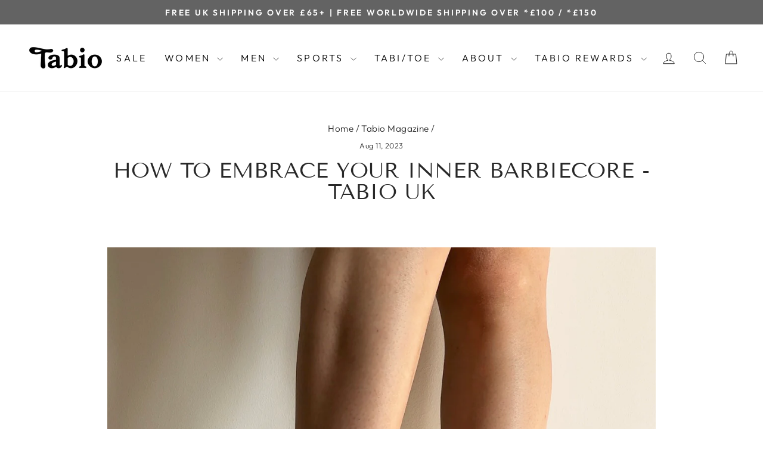

--- FILE ---
content_type: text/html; charset=utf-8
request_url: https://sapi.negate.io/script
body_size: -386
content:
cZeUkUwKU73GpEtlY46cin0HFUihkMrjDroJB1Jnr7pfCS8tnpN/W5UDdeSB8QHunIRMHQmAF42/lYIvOr5Tj7U=

--- FILE ---
content_type: text/javascript;charset=utf-8
request_url: https://assets.cloudlift.app/api/assets/options.js?shop=tabiouk.myshopify.com
body_size: 8002
content:
window.Cloudlift = window.Cloudlift || {};window.Cloudlift.options = { config: {"app":"options","shop":"tabiouk.myshopify.com","url":"https://tabiouk.com","api":"https://api.cloudlift.app","assets":"https://cdn.jsdelivr.net/gh/cloudlift-app/cdn@0.15.21","mode":"prod","currencyFormats":{"moneyFormat":"£{{amount}}","moneyWithCurrencyFormat":"£{{amount}} GBP"},"resources":["https://cdn.jsdelivr.net/gh/cloudlift-app/cdn@0.15.21/static/app-options.css","https://cdn.jsdelivr.net/gh/cloudlift-app/cdn@0.15.21/static/app-options.js"],"locale":"en","i18n":{"product.options.ai.generated.label":"Generated Images","product.options.text.align.right":"Text align right","product.options.discount.button":"Apply","product.options.discount.invalid":"Enter a valid discount code","product.options.library.button":"Select image","product.options.validity.dateMax":"Please enter a date before {max}","product.options.tabs.next":"Next","product.options.free":"FREE","product.options.ai.loading.generating":"Generating your image...","product.options.ai.removebg.button":"Remove Background","product.options.validity.upload.required":"Please upload a file","product.options.item.modal.title":"Update cart item?","product.options.item.modal.update":"Update","product.options.library.categories.button":"Show categories","product.options.tabs.previous":"Previous","product.options.validity.rangeOverflow":"Max allowed value {max}","product.options.file.link":"\uD83D\uDD17","product.options.ai.edit.placeholder":"Describe how to edit the image...","product.options.ai.update.button":"Update Image","product.options.bundle.hide":"Hide","product.options.text.style.bold":"Text bold","product.options.ai.edit.button":"Edit Image","product.options.validity.patternMismatch":"Please enter text to match: {pattern}","product.options.text.fontSize":"Text size","product.options.library.categories.label":"Categories","product.options.bundle.items":"items","product.options.ai.removebg.removed":"Background Removed","product.options.ai.button.generate":"Generate","product.options.validity.upload.max":"Maximum allowed file size is {max} MB","product.options.validity.rangeUnderflow":"Min allowed value {min}","product.options.text.style.italic":"Text italic","product.options.ai.prompt.placeholder":"Describe the image...","product.options.library.search.empty":"No results found","product.options.text.align.center":"Text center","product.options.ai.loading.editing":"Editing image...","product.options.discount.placeholder":"Discount code","product.options.ai.load_more":"Load More","product.options.validity.valueMissing":"Please enter a value","product.options.validity.tooLong":"Please enter less than {max} characters","product.options.ai.button.edit":"Edit Image","product.options.ai.edit.indicator":"Editing image","product.options.bundle.show":"Show","product.options.library.search.placeholder":"Search images","product.options.validity.selectMax":"Please select at most {max}","product.options.discount.valid":"Discount is applied at checkout","product.options.item.edit":"Edit ⚙️","product.options.item.modal.add":"Add new","product.options.validity.dateMin":"Please enter a date after {min}","product.options.library.images.button":"More images","product.options.validity.tooShort":"Please enter at least {min} characters","product.options.validity.selectMin":"Please select at least {min}","product.options.text.align.left":"Text align left"},"level":2,"version":"0.12.124","setup":true,"themeId":"145698881775","autoGallerySelector":"[data-product-images]","locationMode":0,"selector":"","previewLocationMode":0,"previewSelector":"","previewImgParent":1,"previewImgParentSelector":"","previewImgMainSelector":".product__main-photos img","previewImgThumbnailSelector":".product__thumbs img","itemImgParentSelector":".cart__item, .cart__row, .ws-cs-item","previewSticky":false,"previewStickyMobile":"overlay","previewStickyMobileSize":25,"priceDraft":true,"priceDraftTitle":"","priceDraftShipping":false,"priceDraftTaxFree":false,"priceDraftRetention":3,"priceProductId":"14934889955706","priceProductHandle":"product-options","priceVariantId":"55007471534458","priceVariantValue":0.01,"checkout":true,"checkoutConfig":{"debug":false,"update":false,"key":"507423599"},"currencyConvert":true,"autoFulfil":false,"priceWeight":false,"extensions":"","theme":{"productPriceObserver":true,"productVariantHistory":false,"previewHiddenExclude":true,"themeGallery":true,"cartItemPreview":false},"fonts":[{"name":"4 A.B","files":{"regular":"https://storage.googleapis.com/cloudlift-app-cloud-prod-assets/tabiouk/f_bralarc0.ttf"},"type":2},{"name":"2 A.B","files":{"regular":"https://storage.googleapis.com/cloudlift-app-cloud-prod-assets/tabiouk/f_College_Block.ttf"},"type":2},{"name":"1 A.B","files":{"regular":"https://storage.googleapis.com/cloudlift-app-cloud-prod-assets/tabiouk/f_Helvetica-01.ttf"},"type":2},{"name":"3 A.B","files":{"regular":"https://storage.googleapis.com/cloudlift-app-cloud-prod-assets/tabiouk/f_bickham-script-pro-bold.ttf"},"type":2},{"name":"5 A.B","files":{"regular":"https://storage.googleapis.com/cloudlift-app-cloud-prod-assets/tabiouk/f_Aptly-Bold-Italic.ttf"},"type":2}],"configs":[{"uuid":"clmd8mlzufp5","template":"necklace_variants","styles":{"label-color":"#555","input-color-selected":"#374151","css":".cl-po--swatch.cl-po--small {\n    width: 28px;\n    height: 28px;\n}\n\n/* チェックボックスのラベルにアイコンを追加するスタイル */\n    .cl-po--checkbox-item {\n      position: relative;\n      padding-left: 30px; /* アイコン分のスペース */\n      display: inline-block;\n      font-size:20px;\n    }\n\n    .cl-po--checkbox-item ::before {\n      content: \"\";\n      background-image: url('https://tabiouk.com/cdn/shop/t/29/assets/tabio-personalization_20x20@2x.png?v=23231959784157502021613957444'); /* PNGアイコンのパスを指定 */\n      background-size: contain;\n      background-repeat: no-repeat;\n      width: 20px; /* アイコンの幅 */\n      height: 20px; /* アイコンの高さ */\n      position: absolute;\n      left: 0;\n      top: 50%;\n      transform: translateY(-50%);\n    }\n    .cl-po--checkbox-item input[type=\"checkbox\"] {\n      margin-left: 10px;\n    }\n.cl-po--swatch img {\n    padding-top: 5px;\n}\n.tool-tip__inner{\nbackground-color: #fff;\n}","option-font-size":"16px","input-background-color-selected":"#fff","input-background-color":"#fff","label-font-size":"18px","input-text-color":"#374151","input-border-color":"#d1d5db","font-family":"-apple-system, BlinkMacSystemFont, 'Segoe UI', Roboto,\nHelvetica, Arial, sans-serif, 'Apple Color Emoji', 'Segoe UI Emoji',\n'Segoe UI Symbol'","input-color":"#374151","option-margin":"20px","label-margin":"5px","info-icon-color":"#333","option-border-radius":"6px","input-border-color-focus":"#374151"},"theme":"default","css":"#clmd8mlzufp5 .cl-po--wrapper{font-family:-apple-system,BlinkMacSystemFont,'Segoe UI',Roboto,Helvetica,Arial,sans-serif,'Apple Color Emoji','Segoe UI Emoji','Segoe UI Symbol'}#clmd8mlzufp5 .cl-po--label{color:#555;font-size:18px;margin-bottom:5px}#clmd8mlzufp5 .cl-po--info{width:18px;height:18px;background-color:#333}#clmd8mlzufp5 .cl-po--help{color:#637381;font-size:14px}#clmd8mlzufp5 .cl-po--option{color:#374151;margin-bottom:20px;font-size:16px}#clmd8mlzufp5 .cl-po--input{color:#374151;background-color:#fff;font-size:16px;border-width:1px;border-color:#d1d5db;border-radius:6px;box-shadow:rgba(0,0,0,0) 0 0 0 0,rgba(0,0,0,0) 0 0 0 0,rgba(0,0,0,0.05) 0 1px 2px 0}#clmd8mlzufp5 .cl-po--input:focus{outline:2px solid transparent;outline-offset:2px;box-shadow:#fff 0 0 0 0,#374151 0 0 0 1px,rgba(0,0,0,0.05) 0 1px 2px 0;border-color:#374151}#clmd8mlzufp5 .cl-po--input.cl-po--invalid:focus{box-shadow:#fff 0 0 0 0,#c44e47 0 0 0 1px,rgba(0,0,0,0.05) 0 1px 2px 0;border-color:#c44e47}#clmd8mlzufp5 .cl-po--swatch{background-color:#fff;border-width:1px;border-color:#d1d5db;border-radius:6px;box-shadow:rgba(0,0,0,0) 0 0 0 0,rgba(0,0,0,0) 0 0 0 0,rgba(0,0,0,0.05) 0 1px 2px 0}#clmd8mlzufp5 .cl-po--input:checked+.cl-po--swatch-button{background-color:#fff;color:#374151}#clmd8mlzufp5 input[type=radio]:checked+.cl-po--swatch,#clmd8mlzufp5 input[type=checkbox]:checked+.cl-po--swatch{outline:2px solid transparent;outline-offset:2px;box-shadow:#fff 0 0 0 0,#374151 0 0 0 1px,rgba(0,0,0,0.05) 0 1px 2px 0;border-color:#374151}#clmd8mlzufp5 input[type=checkbox]:checked.cl-po--input,#clmd8mlzufp5 input[type=radio]:checked.cl-po--input{border-color:transparent;background-color:#374151}#clmd8mlzufp5 .cl-po--option .choices__inner{color:#374151;background-color:#fff;border-width:1px;border-color:#d1d5db;border-radius:6px;box-shadow:rgba(0,0,0,0) 0 0 0 0,rgba(0,0,0,0) 0 0 0 0,rgba(0,0,0,0.05) 0 1px 2px 0}#clmd8mlzufp5 .cl-po--option .choices.is-focused:not(.is-open) .choices__inner{outline:2px solid transparent;outline-offset:2px;box-shadow:#fff 0 0 0 0,#374151 0 0 0 1px,rgba(0,0,0,0.05) 0 1px 2px 0;border-color:#374151}#clmd8mlzufp5 .cl-po--option .choices__list--multiple .choices__item{color:#374151;background-color:#fff;border-radius:6px;border:1px solid #d1d5db}#clmd8mlzufp5 .cl-po--option .choices__list--multiple .choices__item.is-highlighted{color:#374151;background-color:#fff;border:1px solid #374151}#clmd8mlzufp5 .cl-po--option .choices[data-type*=select-multiple] .choices__button{color:#374151;border-left:1px solid #d1d5db}#clmd8mlzufp5 .cl-po--text-editor,#clmd8mlzufp5 .cl-po--collapse.cl-po--edit{--text-editor-color:#374151}#clmd8mlzufp5 .cl-po--text-editor .cl-po--swatch-button.selected{outline:2px solid transparent;outline-offset:2px;box-shadow:#fff 0 0 0 0,#374151 0 0 0 1px,rgba(0,0,0,0.05) 0 1px 2px 0;border-color:#374151;background-color:#fff;--text-editor-color:#374151}#clmd8mlzufp5 .cl-po--collapse.cl-po--edit{border-left:1px solid #d1d5db;border-right:1px solid #d1d5db;border-bottom-color:#d1d5db}#clmd8mlzufp5 .cl-po--collapse.cl-po--edit .cl-po--edit-label{color:#637381}#clmd8mlzufp5 .cl-po--collapse.cl-po--edit:not(.cl-po--open){border-bottom:1px solid #d1d5db;border-bottom-left-radius:6px;border-bottom-right-radius:6px}#clmd8mlzufp5 .cl-po--invalid{border-color:#c44e47}#clmd8mlzufp5 .cl-po--errors{margin-top:10px}#clmd8mlzufp5 .cl-po--error{font-size:16px;font-family:-apple-system,BlinkMacSystemFont,'Segoe UI',Roboto,Helvetica,Arial,sans-serif,'Apple Color Emoji','Segoe UI Emoji','Segoe UI Symbol';color:#fff;background-color:#c44e47;border-color:#b7423b;border-radius:6px}#clmd8mlzufp5 .cl-po--collapse{color:#555;font-size:18px}#clmd8mlzufp5 .cl-po--collapse:before{width:22px;height:22px}#clmd8mlzufp5 .cl-po--panel{border-width:1px;border-color:#d1d5db;border-bottom-left-radius:6px;border-bottom-right-radius:6px;box-shadow:rgba(0,0,0,0) 0 0 0 0,rgba(0,0,0,0) 0 0 0 0,rgba(0,0,0,0.05) 0 1px 2px 0}#clmd8mlzufp5 .cl-po--swatch.cl-po--small{width:28px;height:28px}#clmd8mlzufp5 .cl-po--checkbox-item{position:relative;padding-left:30px;display:inline-block;font-size:20px}#clmd8mlzufp5 .cl-po--checkbox-item ::before{content:\"\";background-image:url('https://tabiouk.com/cdn/shop/t/29/assets/tabio-personalization_20x20@2x.png?v=23231959784157502021613957444');background-size:contain;background-repeat:no-repeat;width:20px;height:20px;position:absolute;left:0;top:50%;transform:translateY(-50%)}#clmd8mlzufp5 .cl-po--checkbox-item input[type=\"checkbox\"]{margin-left:10px}#clmd8mlzufp5 .cl-po--swatch img{padding-top:5px}#clmd8mlzufp5 .tool-tip__inner{background-color:#fff}","variantOption":false,"variantOptions":[],"options":[{"name":"personalization","type":"checkbox","label":"","value":"no","required":false,"conditions":[],"params":{"help":"*Embroidery is applied to both exterior sides.","validationMsg":"","priceTemplate":"","labelValueText":false,"pattern":"","labelPriceText":false,"exclude":false,"valuePriceText":true,"placeholder":"","info":""},"values":[{"value":"yes","text":"Personalisation (£5-7)","priceType":1}]},{"name":"Text or Graphic","type":"radio","label":"Text or Graphic","value":"","required":true,"conditions":[{"data":"options","field":"personalization","operator":"equals","value":"yes"}],"params":{"textValueSelect":"","grow":false,"validationMsg":"","textClean":"","autocomplete":"","priceTextClean":"","pattern":"","labelPriceText":false,"toggle":false,"valuePriceText":true,"groupDelimiter":"","help":"","priceTemplate":"","labelValueText":false,"valuePriceTooltip":false,"exclude":false,"placeholder":"","info":"","multiSelect":false},"values":[{"value":"Text Embroidery","text":"Text Embroidery","price":5.0},{"value":"Graphic Embroidery","text":"Graphic Embroidery (+£5.00-£7.00)"}]},{"name":"colour","type":"color-swatch","label":"Select your embroidery colour","value":"","required":true,"conditions":[{"data":"options","field":"Text or Graphic","operator":"equals","value":"Text Embroidery"}],"params":{"grow":false,"validationMsg":"","textClean":"","autocomplete":"","priceTextClean":"","pattern":"","labelPriceText":false,"toggle":false,"valuePriceText":true,"help":"","priceTemplate":"","labelValueText":false,"exclude":false,"placeholder":"","info":"","multiSelect":false},"values":[{"value":"White","text":"","color":"#ffffff"},{"value":"Gold","text":"","color":"#c5b64a"},{"value":"Silver","text":"","color":"#b9b8b8"},{"value":"Pink","text":"","color":"#ff8598"},{"value":"Red","text":"","color":"#bc1c1b"},{"value":"Brown","text":"","color":"#673c23"},{"value":"Orange","text":"","color":"#e25c1a"},{"value":"Yellow","text":"","color":"#ffef4d"},{"value":"Green","text":"","color":"#10511b"},{"value":"Light Blue","text":"","color":"#5796bc"},{"value":"Blue","text":"","color":"#092272"},{"value":"Purple","text":"","color":"#581160"},{"value":"Black","text":"","color":"#000000"}]},{"name":"initials","type":"text","label":"Add your initials or up to 4 letters","value":"","required":true,"conditions":[{"data":"options","field":"Text or Graphic","operator":"equals","value":"Text Embroidery"}],"params":{"help":"","validationMsg":"","priceTemplate":"","max":4,"textClean":"","autocomplete":"","priceTextClean":"","pattern":"","labelPriceText":false,"placeholder":"Up to 4 letters","info":""}},{"name":"font","type":"font","label":"Select your font","value":"1 A.B","required":true,"conditions":[{"data":"options","field":"Text or Graphic","operator":"equals","value":"Text Embroidery"}],"params":{"help":"","validationMsg":"","pattern":"","fontSortAlpha":true,"fontFamilies":["5 A.B","1 A.B","4 A.B","3 A.B","2 A.B"],"fontSwatch":true,"placeholder":"","fontSwatchItems":3,"info":""}},{"name":"Graphic","type":"img-swatch","label":"Graphic","value":"","required":true,"conditions":[{"data":"options","field":"Text or Graphic","operator":"equals","value":"Graphic Embroidery"}],"params":{"imgTooltip":true,"grow":false,"validationMsg":"","shape":"rect","textClean":"","autocomplete":"","priceTextClean":"","pattern":"","labelPriceText":false,"toggle":true,"valuePriceText":false,"help":"","imgText":true,"size":"large","priceTemplate":"","labelValueText":false,"exclude":false,"placeholder":"","items":3,"info":"","multiSelect":false},"values":[{"value":"Shiba","text":"Shiba (£7)","img":"https://cdn.shopify.com/s/files/1/0044/8223/6531/files/a_Fb4a_dog.png","price":7.0},{"value":"Daruma","text":"Daruma (£5)","img":"https://cdn.shopify.com/s/files/1/0044/8223/6531/files/a_em98_daruma.png","price":5.0},{"value":"Mt.Fuji","text":"Mt.Fuji (£5)","img":"https://cdn.shopify.com/s/files/1/0044/8223/6531/files/a_t09b_Mt.Fuji.png","price":5.0}]}],"targetMode":1,"conditionMode":1,"product":{"id":"7900627402991","title":"062142023 100% Cotton Plain Mid-Calf Socks L","handle":"062142023","type":"product","quantity":1},"conditions":[{"data":"product","field":"product","operator":"=","products":[{"id":"7760832790767","title":"011144590 Classic Ribbed Plain Crew Socks S","handle":"011144590","type":"product","quantity":1}]},{"data":"product","field":"product","operator":"=","products":[{"id":"7746458255599","title":"011132648 Roll Top Plain Ankle Socks","handle":"011132648","type":"product","quantity":1}]},{"data":"product","field":"product","operator":"=","products":[{"id":"14811423900026","title":"011141030 Plain Crew Socks","handle":"011141030","type":"product","quantity":1}]},{"data":"product","field":"product","operator":"=","products":[{"id":"7779196272879","title":"011132679 Waffle Rose Roll-Top Low Crew Socks","handle":"011132679","type":"product","quantity":1}]},{"data":"product","field":"product","operator":"=","products":[{"id":"8072383037679","title":"011141064 Classic Ribbed Plain Crew Socks M","handle":"011141064","type":"product","quantity":1}]},{"data":"product","field":"product","operator":"=","products":[{"id":"8049495703791","title":"021130047 Premium French Linen Fine Rib LC Socks","handle":"021130047","type":"product","quantity":1}]},{"data":"product","field":"product","operator":"=","products":[{"id":"4415470010483","title":"021131755 Fine Roll Top Low Crew Socks","handle":"021131755","type":"product","quantity":1}]},{"data":"product","field":"product","operator":"=","products":[{"id":"8125795205359","title":"011140356 Merino Wool Classic Ribbed Crew Socks","handle":"011140356","type":"product","quantity":1}]},{"data":"product","field":"product","operator":"=","products":[{"id":"8267148165359","title":"011141154 Finest Organic Cotton Fine Rib Crew Sock","handle":"011141154","type":"product","quantity":1}]},{"data":"product","field":"product","operator":"=","products":[{"id":"14627293692282","title":"011141304 Wool/Cashmere Classic Plain Crew Socks","handle":"011141304","type":"product","quantity":1}]},{"data":"product","field":"product","operator":"=","products":[{"id":"14935096820090","title":"011141470 100% Cotton Ribbed Mid-Calf Socks","handle":"011141470","type":"product","quantity":1}]},{"data":"product","field":"product","operator":"=","products":[{"id":"7883832295663","title":"011150117 Merino Wool Ribbed Fine 3/4 Socks","handle":"011150117","type":"product","quantity":1}]},{"data":"product","field":"product","operator":"=","products":[{"id":"8720824893679","title":"021132276 Coloured Top 8x2 Ribbed Low Crew Socks","handle":"021132276","type":"product","quantity":1}]},{"data":"product","field":"product","operator":"=","products":[{"id":"8084197277935","title":"011132742 Sparkly Ankle Socks M","handle":"011132742","type":"product","quantity":1}]}],"preview":true,"previewConfig":{"name":"Main","position":1,"export":false,"exportConfig":{"original":true,"originalProperty":"_original","originalFormat":"png","thumbnail":true,"thumbnailProperty":"_preview","thumbnailWidth":500,"thumbnailHeight":500,"crop":false,"cropConfig":{"valid":false}},"width":1080,"height":1080,"layers":[{"name":"Product_main","type":"product","conditions":[],"params":{"excludeThumbnail":false,"rotatable":false,"color":"","resizable":false,"interactive":false,"autoScaleRatio":true,"interactiveBox":false,"excludeOriginal":false,"autoCenterV":true,"autoScaleOverlay":false,"autoScale":true,"scaleX":1.0,"interactiveColor":"","scaleY":1.0,"refRect":false,"autoScaleMax":true,"x":0,"variant":true,"autoCenterH":true,"y":0,"autoPos":true,"autoRotate":false}},{"name":"Product","type":"product","conditions":[{"data":"options","field":"personalization","operator":"equals","value":"yes"}],"params":{"excludeThumbnail":false,"rotatable":false,"color":"","resizable":false,"interactive":false,"autoScaleRatio":true,"interactiveBox":false,"excludeOriginal":false,"autoCenterV":true,"autoScaleOverlay":false,"autoScale":true,"scaleX":1.0,"interactiveColor":"","scaleY":1.0,"refRect":false,"autoScaleMax":true,"x":0,"variant":true,"autoCenterH":true,"y":0,"autoPos":true,"autoRotate":false}},{"name":"layer_text","type":"text","conditions":[{"data":"options","field":"Text or Graphic","operator":"equals","value":"Text Embroidery"}],"params":{"excludeThumbnail":false,"fontSizeStep":1,"interactive":false,"autoScale":true,"refX":320,"scaleX":1.0,"interactiveColor":"","scaleY":1.0,"refY":238,"fontFamily":"1 A.B","textStrokeLine":"round","textShadowOffsetX":0.1,"text":"ABCD","textShadowOffsetY":1.0,"textShadow":true,"fontWeight":"normal","rotatable":false,"textBox":false,"textStroke":false,"textAlign":"center","autoScaleRatio":false,"fontStyle":"normal","excludeOriginal":false,"refRect":true,"pathShape":"circle_top","refHeight":61.0,"fontSize":36,"optionFont":"font","option":"initials","textShadowBlur":0.1,"color":"#141414","textStrokeColor":"","textShadowColor":"#e3e3e3","fontSizeMax":8,"autoCenterV":false,"refWidth":181.0,"autoCenterH":false,"textPath":false,"autoPos":true,"autoRotate":false,"editor":{"font":true,"size":false,"align":false,"color":false,"style":false},"resizable":false,"letterSpacing":0.0,"textPattern":false,"interactiveBox":false,"textEditor":false,"textStrokeWidth":1.0,"autoScaleOverlay":false,"refAngle":0,"autoScaleMax":false,"x":610,"y":250,"lineHeight":1.0,"collapseLabel":"","optionColor":"colour","textVertical":false,"fontSizeFactor":1,"collapse":false}},{"name":"Graphic","type":"overlay_values","conditions":[{"data":"options","field":"Text or Graphic","operator":"equals","value":"Graphic Embroidery"}],"params":{"excludeThumbnail":false,"color":"","variantOption":false,"interactive":false,"autoCenterV":true,"autoScale":true,"cropLabel":"","refX":365,"scaleX":1.0,"interactiveColor":"","scaleY":1.0,"refY":220,"refWidth":100.0,"removeBgKey":"","autoCenterH":true,"maskLayers":[],"autoPos":true,"autoRotate":false,"rotatable":false,"canvasRotate":false,"canvas":true,"shape":"circle","resizable":true,"autoScaleRatio":true,"interactiveBox":false,"excludeOriginal":false,"autoScaleOverlay":false,"refRect":true,"refHeight":100.0,"autoScaleMax":true,"x":0,"y":0,"crop":false,"option":"Graphic"},"layers":[{"name":"Graphic_Shiba","type":"overlay","conditions":[{"data":"options","field":"Graphic","operator":"equals","value":"Shiba"}],"params":{"excludeThumbnail":false,"color":"","variantOption":false,"interactive":false,"autoCenterV":true,"autoScale":true,"cropLabel":"","refX":365,"scaleX":1.0,"interactiveColor":"","scaleY":1.0,"refY":220,"refWidth":100.0,"removeBgKey":"","autoCenterH":true,"maskLayers":[],"autoPos":true,"autoRotate":false,"rotatable":false,"canvasRotate":false,"canvas":true,"shape":"circle","resizable":true,"autoScaleRatio":true,"interactiveBox":false,"excludeOriginal":false,"url":"https://cdn.shopify.com/s/files/1/0044/8223/6531/files/a_Fb4a_dog.png","autoScaleOverlay":false,"refRect":true,"refHeight":100.0,"autoScaleMax":true,"x":0,"y":0,"crop":false,"option":"Graphic"}},{"name":"Graphic_Daruma","type":"overlay","conditions":[{"data":"options","field":"Graphic","operator":"equals","value":"Daruma"}],"params":{"excludeThumbnail":false,"color":"","variantOption":false,"interactive":false,"autoCenterV":true,"autoScale":true,"cropLabel":"","refX":365,"scaleX":1.0,"interactiveColor":"","scaleY":1.0,"refY":220,"refWidth":100.0,"removeBgKey":"","autoCenterH":true,"maskLayers":[],"autoPos":true,"autoRotate":false,"rotatable":false,"canvasRotate":false,"canvas":true,"shape":"circle","resizable":true,"autoScaleRatio":true,"interactiveBox":false,"excludeOriginal":false,"url":"https://cdn.shopify.com/s/files/1/0044/8223/6531/files/a_em98_daruma.png","autoScaleOverlay":false,"refRect":true,"refHeight":100.0,"autoScaleMax":true,"x":0,"y":0,"crop":false,"option":"Graphic"}},{"name":"Graphic_Mt.Fuji","type":"overlay","conditions":[{"data":"options","field":"Graphic","operator":"equals","value":"Mt.Fuji"}],"params":{"excludeThumbnail":false,"color":"","variantOption":false,"interactive":false,"autoCenterV":true,"autoScale":true,"cropLabel":"","refX":365,"scaleX":1.0,"interactiveColor":"","scaleY":1.0,"refY":220,"refWidth":100.0,"removeBgKey":"","autoCenterH":true,"maskLayers":[],"autoPos":true,"autoRotate":false,"rotatable":false,"canvasRotate":false,"canvas":true,"shape":"circle","resizable":true,"autoScaleRatio":true,"interactiveBox":false,"excludeOriginal":false,"url":"https://cdn.shopify.com/s/files/1/0044/8223/6531/files/a_t09b_Mt.Fuji.png","autoScaleOverlay":false,"refRect":true,"refHeight":100.0,"autoScaleMax":true,"x":0,"y":0,"crop":false,"option":"Graphic"}}]}],"gallery":false,"galleryConfig":{"exclude":[],"excludeVariants":false,"hideThumbnails":false,"hideThumbnailsMobile":false,"pagination":false,"paginationMobile":false,"arrows":false,"previewActive":false,"loader":false,"layout":"bottom"},"views":[{"name":"View 2","position":2,"export":false,"exportConfig":{"original":false,"originalProperty":"_original_view_2","thumbnail":true,"thumbnailProperty":"_preview_view_2","thumbnailWidth":500,"thumbnailHeight":500,"crop":false,"cropConfig":{"valid":false}},"width":1000,"height":1000,"layers":[{"name":"product","type":"product","conditions":[],"params":{"excludeThumbnail":false,"rotatable":false,"resizable":false,"interactive":false,"autoScaleRatio":true,"interactiveBox":false,"excludeOriginal":false,"autoCenterV":true,"autoScaleOverlay":false,"autoScale":true,"scaleX":1.0,"interactiveColor":"","scaleY":1.0,"refRect":false,"autoScaleMax":true,"x":0,"variant":false,"autoCenterH":true,"y":0,"autoPos":true,"autoRotate":false}}]},{"name":"View 3","position":3,"export":false,"exportConfig":{"original":false,"originalProperty":"_original_view_3","thumbnail":true,"thumbnailProperty":"_preview_view_3","thumbnailWidth":500,"thumbnailHeight":500,"crop":false,"cropConfig":{"valid":false}},"width":2000,"height":2000,"layers":[{"name":"product","type":"product","conditions":[],"params":{"excludeThumbnail":false,"rotatable":false,"resizable":false,"interactive":false,"autoScaleRatio":true,"interactiveBox":false,"excludeOriginal":false,"autoCenterV":true,"autoScaleOverlay":false,"autoScale":true,"scaleX":1.0,"interactiveColor":"","scaleY":1.0,"refRect":false,"autoScaleMax":true,"x":0,"variant":false,"autoCenterH":true,"y":0,"autoPos":true,"autoRotate":false}}]},{"name":"View 4","position":4,"export":false,"exportConfig":{"original":false,"originalProperty":"_original_view_4","thumbnail":true,"thumbnailProperty":"_preview_view_4","thumbnailWidth":500,"thumbnailHeight":500,"crop":false,"cropConfig":{"valid":false}},"width":1080,"height":1080,"layers":[{"name":"product","type":"product","conditions":[],"params":{"excludeThumbnail":false,"rotatable":false,"resizable":false,"interactive":false,"autoScaleRatio":true,"interactiveBox":false,"excludeOriginal":false,"imgPos":4,"autoCenterV":true,"autoScaleOverlay":false,"autoScale":true,"scaleX":1.0,"interactiveColor":"","scaleY":1.0,"refRect":false,"autoScaleMax":true,"x":0,"variant":false,"autoCenterH":true,"y":0,"autoPos":true,"autoRotate":false}}]}]}},{"uuid":"clorj1hqq5c9","template":"necklace_variants","styles":{"label-color":"#555","input-color-selected":"#374151","css":".cl-po--swatch.cl-po--small {\n    width: 28px;\n    height: 28px;\n}\n\n/* チェックボックスのラベルにアイコンを追加するスタイル */\n    .cl-po--checkbox-item {\n      position: relative;\n      padding-left: 30px; /* アイコン分のスペース */\n      display: inline-block;\nfont-size:20px;\n    }\n\n    .cl-po--checkbox-item ::before {\n      content: \"\";\n      background-image: url('https://tabiouk.com/cdn/shop/t/29/assets/tabio-personalization_20x20@2x.png?v=23231959784157502021613957444'); /* PNGアイコンのパスを指定 */\n      background-size: contain;\n      background-repeat: no-repeat;\n      width: 20px; /* アイコンの幅 */\n      height: 20px; /* アイコンの高さ */\n      position: absolute;\n      left: 0;\n      top: 50%;\n      transform: translateY(-50%);\n    }\n\n    .cl-po--checkbox-item input[type=\"checkbox\"] {\n      margin-left: 10px;\n    }\n\n.cl-po--swatch img {\n    padding-top: 5px;\n}","option-font-size":"18px","input-background-color-selected":"#fff","input-background-color":"#fff","label-font-size":"18px","input-text-color":"#374151","input-border-color":"#d1d5db","font-family":"-apple-system, BlinkMacSystemFont, 'Segoe UI', Roboto,\nHelvetica, Arial, sans-serif, 'Apple Color Emoji', 'Segoe UI Emoji',\n'Segoe UI Symbol'","input-color":"#374151","option-margin":"20px","label-margin":"5px","info-icon-color":"#333","option-border-radius":"6px","input-border-color-focus":"#374151"},"theme":"default","css":"#clorj1hqq5c9 .cl-po--wrapper{font-family:-apple-system,BlinkMacSystemFont,'Segoe UI',Roboto,Helvetica,Arial,sans-serif,'Apple Color Emoji','Segoe UI Emoji','Segoe UI Symbol'}#clorj1hqq5c9 .cl-po--label{color:#555;font-size:18px;margin-bottom:5px}#clorj1hqq5c9 .cl-po--info{width:18px;height:18px;background-color:#333}#clorj1hqq5c9 .cl-po--help{color:#637381;font-size:14px}#clorj1hqq5c9 .cl-po--option{color:#374151;margin-bottom:20px;font-size:18px}#clorj1hqq5c9 .cl-po--input{color:#374151;background-color:#fff;font-size:18px;border-width:1px;border-color:#d1d5db;border-radius:6px;box-shadow:rgba(0,0,0,0) 0 0 0 0,rgba(0,0,0,0) 0 0 0 0,rgba(0,0,0,0.05) 0 1px 2px 0}#clorj1hqq5c9 .cl-po--input:focus{outline:2px solid transparent;outline-offset:2px;box-shadow:#fff 0 0 0 0,#374151 0 0 0 1px,rgba(0,0,0,0.05) 0 1px 2px 0;border-color:#374151}#clorj1hqq5c9 .cl-po--input.cl-po--invalid:focus{box-shadow:#fff 0 0 0 0,#c44e47 0 0 0 1px,rgba(0,0,0,0.05) 0 1px 2px 0;border-color:#c44e47}#clorj1hqq5c9 .cl-po--swatch{background-color:#fff;border-width:1px;border-color:#d1d5db;border-radius:6px;box-shadow:rgba(0,0,0,0) 0 0 0 0,rgba(0,0,0,0) 0 0 0 0,rgba(0,0,0,0.05) 0 1px 2px 0}#clorj1hqq5c9 .cl-po--input:checked+.cl-po--swatch-button{background-color:#fff;color:#374151}#clorj1hqq5c9 input[type=radio]:checked+.cl-po--swatch,#clorj1hqq5c9 input[type=checkbox]:checked+.cl-po--swatch{outline:2px solid transparent;outline-offset:2px;box-shadow:#fff 0 0 0 0,#374151 0 0 0 1px,rgba(0,0,0,0.05) 0 1px 2px 0;border-color:#374151}#clorj1hqq5c9 input[type=checkbox]:checked.cl-po--input,#clorj1hqq5c9 input[type=radio]:checked.cl-po--input{border-color:transparent;background-color:#374151}#clorj1hqq5c9 .cl-po--option .choices__inner{color:#374151;background-color:#fff;border-width:1px;border-color:#d1d5db;border-radius:6px;box-shadow:rgba(0,0,0,0) 0 0 0 0,rgba(0,0,0,0) 0 0 0 0,rgba(0,0,0,0.05) 0 1px 2px 0}#clorj1hqq5c9 .cl-po--option .choices.is-focused:not(.is-open) .choices__inner{outline:2px solid transparent;outline-offset:2px;box-shadow:#fff 0 0 0 0,#374151 0 0 0 1px,rgba(0,0,0,0.05) 0 1px 2px 0;border-color:#374151}#clorj1hqq5c9 .cl-po--option .choices__list--multiple .choices__item{color:#374151;background-color:#fff;border-radius:6px;border:1px solid #d1d5db}#clorj1hqq5c9 .cl-po--option .choices__list--multiple .choices__item.is-highlighted{color:#374151;background-color:#fff;border:1px solid #374151}#clorj1hqq5c9 .cl-po--option .choices[data-type*=select-multiple] .choices__button{color:#374151;border-left:1px solid #d1d5db}#clorj1hqq5c9 .cl-po--text-editor,#clorj1hqq5c9 .cl-po--collapse.cl-po--edit{--text-editor-color:#374151}#clorj1hqq5c9 .cl-po--text-editor .cl-po--swatch-button.selected{outline:2px solid transparent;outline-offset:2px;box-shadow:#fff 0 0 0 0,#374151 0 0 0 1px,rgba(0,0,0,0.05) 0 1px 2px 0;border-color:#374151;background-color:#fff;--text-editor-color:#374151}#clorj1hqq5c9 .cl-po--collapse.cl-po--edit{border-left:1px solid #d1d5db;border-right:1px solid #d1d5db;border-bottom-color:#d1d5db}#clorj1hqq5c9 .cl-po--collapse.cl-po--edit .cl-po--edit-label{color:#637381}#clorj1hqq5c9 .cl-po--collapse.cl-po--edit:not(.cl-po--open){border-bottom:1px solid #d1d5db;border-bottom-left-radius:6px;border-bottom-right-radius:6px}#clorj1hqq5c9 .cl-po--invalid{border-color:#c44e47}#clorj1hqq5c9 .cl-po--errors{margin-top:10px}#clorj1hqq5c9 .cl-po--error{font-size:16px;font-family:-apple-system,BlinkMacSystemFont,'Segoe UI',Roboto,Helvetica,Arial,sans-serif,'Apple Color Emoji','Segoe UI Emoji','Segoe UI Symbol';color:#fff;background-color:#c44e47;border-color:#b7423b;border-radius:6px}#clorj1hqq5c9 .cl-po--collapse{color:#555;font-size:18px}#clorj1hqq5c9 .cl-po--collapse:before{width:22px;height:22px}#clorj1hqq5c9 .cl-po--panel{border-width:1px;border-color:#d1d5db;border-bottom-left-radius:6px;border-bottom-right-radius:6px;box-shadow:rgba(0,0,0,0) 0 0 0 0,rgba(0,0,0,0) 0 0 0 0,rgba(0,0,0,0.05) 0 1px 2px 0}#clorj1hqq5c9 .cl-po--swatch.cl-po--small{width:28px;height:28px}#clorj1hqq5c9 .cl-po--checkbox-item{position:relative;padding-left:30px;display:inline-block;font-size:20px}#clorj1hqq5c9 .cl-po--checkbox-item ::before{content:\"\";background-image:url('https://tabiouk.com/cdn/shop/t/29/assets/tabio-personalization_20x20@2x.png?v=23231959784157502021613957444');background-size:contain;background-repeat:no-repeat;width:20px;height:20px;position:absolute;left:0;top:50%;transform:translateY(-50%)}#clorj1hqq5c9 .cl-po--checkbox-item input[type=\"checkbox\"]{margin-left:10px}#clorj1hqq5c9 .cl-po--swatch img{padding-top:5px}","variantOption":false,"variantOptions":[],"options":[{"name":"personalization","type":"checkbox","label":"","value":"no","required":false,"conditions":[],"params":{"help":"Your item will be embroidered on both right and left outerside. Embroidery cost £5/item.","validationMsg":"","priceTemplate":"","labelValueText":false,"pattern":"","labelPriceText":false,"exclude":false,"valuePriceText":true,"placeholder":"","info":""},"values":[{"value":"yes","text":"Personalisation (£5-7)","price":0.0}]},{"name":"Text or Graphic","type":"radio","label":"Text or Graphic","value":"","required":false,"conditions":[{"data":"options","field":"personalization","operator":"equals","value":"yes"}],"params":{"validationMsg":"","textClean":"","autocomplete":"","priceTextClean":"","pattern":"","labelPriceText":false,"valuePriceText":true,"help":"","priceTemplate":"","labelValueText":false,"exclude":false,"placeholder":"","info":""},"values":[{"value":"Text Embroidery","text":"Text Embroidery ","price":5.0},{"value":"Graphic Embroidery","text":"Graphic Embroidery (+£5.00-£7.00)","price":0.0}]},{"name":"colour","type":"color-swatch","label":"Select your embroidery colour","value":"","required":true,"conditions":[{"data":"options","field":"Text or Graphic","operator":"equals","value":"Text Embroidery"}],"params":{"grow":false,"validationMsg":"","textClean":"","autocomplete":"","priceTextClean":"","pattern":"","labelPriceText":false,"toggle":false,"valuePriceText":true,"help":"","priceTemplate":"","labelValueText":false,"exclude":false,"placeholder":"","info":"","multiSelect":false},"values":[{"value":"White","text":"","color":"#ffffff"},{"value":"Gold","text":"","color":"#c5b64a"},{"value":"Silver","text":"","color":"#b9b8b8"},{"value":"Pink","text":"","color":"#ff8598"},{"value":"Red","text":"","color":"#bc1c1b"},{"value":"Brown","text":"","color":"#673c23"},{"value":"Orange","text":"","color":"#e25c1a"},{"value":"Yellow","text":"","color":"#ffef4d"},{"value":"Green","text":"","color":"#10511b"},{"value":"Light Blue","text":"","color":"#5796bc"},{"value":"Blue","text":"","color":"#092272"},{"value":"Purple","text":"","color":"#581160"},{"value":"Black","text":"","color":"#000000"}]},{"name":"initials","type":"text","label":"Enter your initials","value":"","required":true,"conditions":[{"data":"options","field":"Text or Graphic","operator":"equals","value":"Text Embroidery"}],"params":{"help":"","validationMsg":"","priceTemplate":"","max":4,"textClean":"","autocomplete":"","priceTextClean":"","pattern":"","labelPriceText":false,"placeholder":"Up to 4 letters","info":""}},{"name":"font","type":"font","label":"Select your font","value":"1 A.B","required":true,"conditions":[{"data":"options","field":"Text or Graphic","operator":"equals","value":"Text Embroidery"}],"params":{"help":"","validationMsg":"","pattern":"","fontSortAlpha":true,"fontFamilies":["5 A.B","1 A.B","4 A.B","3 A.B","2 A.B"],"fontSwatch":true,"placeholder":"","info":""}},{"name":"position","type":"radio","label":"Select your position","value":"","required":true,"conditions":[{"data":"options","field":"Text or Graphic","operator":"equals","value":"Text Embroidery"}],"params":{"validationMsg":"","textClean":"","autocomplete":"","priceTextClean":"","pattern":"","labelPriceText":false,"valuePriceText":true,"help":"","priceTemplate":"","labelValueText":false,"exclude":false,"placeholder":"","info":""},"values":[{"value":"Top","text":""},{"value":"Bottom","text":""}]},{"name":"Graphic","type":"img-swatch","label":"Graphic","value":"","required":true,"conditions":[{"data":"options","field":"Text or Graphic","operator":"equals","value":"Graphic Embroidery"}],"params":{"imgTooltip":true,"grow":false,"validationMsg":"","textClean":"","autocomplete":"","priceTextClean":"","pattern":"","labelPriceText":false,"toggle":true,"valuePriceText":false,"help":"","imgText":true,"priceTemplate":"","labelValueText":false,"exclude":false,"placeholder":"","info":"","multiSelect":false},"values":[{"value":"Shiba","text":"Shiba (£7)","img":"https://cdn.shopify.com/s/files/1/0044/8223/6531/files/a_Fb4a_dog.png","price":7.0},{"value":"Daruma","text":"Daruma (£5)","img":"https://cdn.shopify.com/s/files/1/0044/8223/6531/files/a_em98_daruma.png","price":5.0,"priceType":1},{"value":"Mt.Fuji","text":"Mt.Fuji (£5)","img":"https://cdn.shopify.com/s/files/1/0044/8223/6531/files/a_t09b_Mt.Fuji.png","price":5.0}]}],"targetMode":1,"conditionMode":1,"product":{"id":"7900627402991","title":"062142023 100% Cotton Plain Mid-Calf Socks L","handle":"062142023","type":"product","quantity":1},"conditions":[{"data":"product","field":"product","operator":"=","products":[{"id":"7900627402991","title":"062142023 100% Cotton Plain Mid-Calf Socks L","handle":"062142023","type":"product","quantity":1}]},{"data":"product","field":"product","operator":"=","products":[{"id":"7900780134639","title":"062142028 100% Cotton Rib Mid-Calf Socks M","handle":"062142028","type":"product","quantity":1}]},{"data":"product","field":"product","operator":"=","products":[{"id":"7780578361583","title":"062142031 Multi-Stripe Crew Socks M","handle":"062142031","type":"product","quantity":1}]},{"data":"product","field":"product","operator":"=","products":[{"id":"7900610461935","title":"062142022 100% Cotton Plain Mid-Calf Socks M","handle":"062142022","type":"product","quantity":1}]},{"data":"product","field":"product","operator":"=","products":[{"id":"7961746342127","title":"062142029 100% Cotton Rib Mid-Calf Socks L","handle":"062142029","type":"product","quantity":1}]},{"data":"product","field":"product","operator":"=","products":[{"id":"7779358736623","title":"062142030 Multi-Stripe Crew Socks L","handle":"062142030","type":"product","quantity":1}]},{"data":"product","field":"product","operator":"=","products":[{"id":"7758514127087","title":"062142024 Wide Ribbed Mid-Calf Socks M","handle":"062142024","type":"product","quantity":1}]},{"data":"product","field":"product","operator":"=","products":[{"id":"7842389459183","title":"062141986 Wide Ribbed Mid-Calf Socks L","handle":"062141986","type":"product","quantity":1}]},{"data":"product","field":"product","operator":"=","products":[{"id":"1740818481267","title":"062141500 The Joker Socks M","handle":"062141500","type":"product","quantity":1}]},{"data":"product","field":"product","operator":"=","products":[{"id":"1740820611187","title":"062141501 The Joker Socks L","handle":"062141501","type":"product","quantity":1}]},{"data":"product","field":"product","operator":"=","products":[{"id":"7758501118191","title":"062142015 Dot Mid-Calf Socks M","handle":"062142015","type":"product","quantity":1}]},{"data":"product","field":"product","operator":"=","products":[{"id":"7870344691951","title":"062142017 Dot Mid-Calf Socks L","handle":"062142017","type":"product","quantity":1}]},{"data":"product","field":"product","operator":"=","products":[{"id":"7842523513071","title":"062142025 Jacquard Stripe Crew Socks M","handle":"062142025","type":"product","quantity":1}]},{"data":"product","field":"product","operator":"=","products":[{"id":"7968924631279","title":"062142026 Jacquard Stripe Crew Socks L","handle":"062142026","type":"product","quantity":1}]},{"data":"product","field":"product","operator":"=","products":[{"id":"7925699674351","title":"062142039 Power-Fit Mid-Calf Socks M","handle":"062142039","type":"product","quantity":1}]},{"data":"product","field":"product","operator":"=","products":[{"id":"7925703508207","title":"062142040 Power-Fit Mid-Calf Socks L","handle":"062142040","type":"product","quantity":1}]},{"data":"product","field":"product","operator":"=","products":[{"id":"8311472685295","title":"062142044 Supima Cotton Plain Mid-Calf Socks M","handle":"062142044","type":"product","quantity":1}]},{"data":"product","field":"product","operator":"=","products":[{"id":"8311472718063","title":"062142045 Supima Cotton Plain Mid-Calf Socks L","handle":"062142045","type":"product","quantity":1}]},{"data":"product","field":"product","operator":"=","products":[{"id":"7806590910703","title":"062142051 Herringbone Finest Supima MC Socks M","handle":"062142051","type":"product","quantity":1}]},{"data":"product","field":"product","operator":"=","products":[{"id":"7769029017839","title":"062142084 Dinosaur Pattern Crew Socks M","handle":"062142084","type":"product","quantity":1}]},{"data":"product","field":"product","operator":"=","products":[{"id":"7842657304815","title":"062142085 Dinosaur Pattern Crew Socks L","handle":"062142085","type":"product","quantity":1}]},{"data":"product","field":"product","operator":"=","products":[{"id":"8121960136943","title":"062142088 JQ Houndstooth Crew Socks M","handle":"062142088","type":"product","quantity":1}]},{"data":"product","field":"product","operator":"=","products":[{"id":"8131772449007","title":"062142089 JQ Houndstooth Crew Socks L","handle":"062142089","type":"product","quantity":1}]},{"data":"product","field":"product","operator":"=","products":[{"id":"8084304593135","title":"062142113 Damier Pattern Mid-Calf Socks M","handle":"062142113","type":"product","quantity":1}]},{"data":"product","field":"product","operator":"=","products":[{"id":"8374618194159","title":"062142114 Damier Pattern Mid-Calf Socks L","handle":"062142114","type":"product","quantity":1}]},{"data":"product","field":"product","operator":"=","products":[{"id":"8131786211567","title":"062142141 Fine Cotton Ribbed Mid-Calf Socks","handle":"062142141","type":"product","quantity":1}]},{"data":"product","field":"product","operator":"=","products":[{"id":"8202444407023","title":"062142182 Cotton Plain Tabi Crew Socks M","handle":"062142182","type":"product","quantity":1}]},{"data":"product","field":"product","operator":"=","products":[{"id":"8202444570863","title":"062142183 Cotton Plain Tabi Crew Socks L","handle":"062142183","type":"product","quantity":1}]},{"data":"product","field":"product","operator":"=","products":[{"id":"14627303784826","title":"062142196 Merino Wool Ribbed Mid-Calf Socks M","handle":"062142196","type":"product","quantity":1}]},{"data":"product","field":"product","operator":"=","products":[{"id":"14886764675450","title":"062142276 9x2 Ribbed Mid Calf Socks RS M","handle":"062142276","type":"product","quantity":1}]},{"data":"product","field":"product","operator":"=","products":[{"id":"14886764773754","title":"062142278 9x2 Ribbed Mid Calf Socks RS L","handle":"062142278","type":"product","quantity":1}]},{"data":"product","field":"product","operator":"=","products":[{"id":"14925414859130","title":"062142343 Supima Cotton Diamond Crew Socks M","handle":"062142343","type":"product","quantity":1}]},{"data":"product","field":"product","operator":"=","products":[{"id":"14857922675066","title":"062142330 Merino Wool Ribbed Mid-Calf Socks L","handle":"062142330","type":"product","quantity":1}]}],"preview":true,"previewConfig":{"name":"Main","position":1,"export":false,"exportConfig":{"original":true,"originalProperty":"_original","originalFormat":"png","thumbnail":true,"thumbnailProperty":"_preview","thumbnailWidth":500,"thumbnailHeight":500,"crop":false,"cropConfig":{"valid":false}},"width":1080,"height":1080,"layers":[{"name":"Product_main","type":"product","conditions":[],"params":{"excludeThumbnail":false,"rotatable":false,"color":"","resizable":false,"interactive":false,"autoScaleRatio":true,"interactiveBox":false,"excludeOriginal":false,"autoCenterV":true,"autoScaleOverlay":false,"autoScale":true,"scaleX":1.0,"interactiveColor":"","scaleY":1.0,"refRect":false,"autoScaleMax":true,"x":0,"variant":true,"autoCenterH":true,"y":0,"autoPos":true,"autoRotate":false}},{"name":"Product","type":"product","conditions":[{"data":"options","field":"personalization","operator":"equals","value":"yes"}],"params":{"excludeThumbnail":false,"rotatable":false,"color":"","resizable":false,"interactive":false,"autoScaleRatio":true,"interactiveBox":false,"excludeOriginal":false,"autoCenterV":true,"autoScaleOverlay":false,"autoScale":true,"scaleX":1.0,"interactiveColor":"","scaleY":1.0,"refRect":false,"autoScaleMax":true,"x":0,"variant":true,"autoCenterH":true,"y":0,"autoPos":true,"autoRotate":false}},{"name":"layer_text","type":"text","conditions":[{"data":"options","field":"Text or Graphic","operator":"equals","value":"Text Embroidery"},{"data":"options","field":"position","operator":"equals","value":"Top"}],"params":{"excludeThumbnail":false,"fontSizeStep":1,"interactive":false,"autoScale":true,"refX":380,"scaleX":1.0,"interactiveColor":"","scaleY":1.0,"refY":300,"fontFamily":"1 A.B","textStrokeLine":"round","textShadowOffsetX":0.1,"text":"ABCD","textShadowOffsetY":1.0,"textShadow":true,"fontWeight":"normal","rotatable":false,"textBox":false,"textStroke":false,"textAlign":"center","autoScaleRatio":false,"fontStyle":"normal","excludeOriginal":false,"refRect":true,"pathShape":"circle_top","refHeight":60.0,"fontSize":36,"optionFont":"font","option":"initials","textShadowBlur":0.1,"color":"#141414","textStrokeColor":"","textShadowColor":"#e3e3e3","fontSizeMax":8,"autoCenterV":false,"refWidth":180.0,"autoCenterH":false,"textPath":false,"autoPos":true,"autoRotate":false,"editor":{"font":true,"size":false,"align":false,"color":false,"style":false},"resizable":false,"letterSpacing":0.0,"textPattern":false,"interactiveBox":false,"textEditor":false,"textStrokeWidth":1.0,"autoScaleOverlay":false,"refAngle":0,"autoScaleMax":false,"x":610,"y":250,"lineHeight":1.0,"collapseLabel":"","optionColor":"colour","textVertical":false,"fontSizeFactor":1,"collapse":false}},{"name":"layer_text_bottom","type":"text","conditions":[{"data":"options","field":"Text or Graphic","operator":"equals","value":"Text Embroidery"},{"data":"options","field":"position","operator":"equals","value":"Bottom"}],"params":{"excludeThumbnail":false,"fontSizeStep":1,"interactive":false,"autoScale":true,"refX":380,"scaleX":1.0,"interactiveColor":"","scaleY":1.0,"refY":450,"fontFamily":"1 A.B","textStrokeLine":"round","textShadowOffsetX":0.1,"text":"ABCD","textShadowOffsetY":1.0,"textShadow":true,"fontWeight":"normal","rotatable":false,"textBox":false,"textStroke":false,"textAlign":"center","autoScaleRatio":false,"fontStyle":"normal","excludeOriginal":false,"refRect":true,"pathShape":"circle_top","refHeight":60.0,"fontSize":36,"optionFont":"font","option":"initials","textShadowBlur":0.1,"color":"#141414","textStrokeColor":"","textShadowColor":"#e3e3e3","fontSizeMax":8,"autoCenterV":false,"refWidth":180.0,"autoCenterH":false,"textPath":false,"autoPos":true,"autoRotate":false,"editor":{"font":true,"size":false,"align":false,"color":false,"style":false},"resizable":false,"letterSpacing":0.0,"textPattern":false,"interactiveBox":false,"textEditor":false,"textStrokeWidth":1.0,"autoScaleOverlay":false,"refAngle":0,"autoScaleMax":false,"x":610,"y":250,"lineHeight":1.0,"collapseLabel":"","optionColor":"colour","textVertical":false,"fontSizeFactor":1,"collapse":false}},{"name":"Graphic","type":"overlay_values","conditions":[{"data":"options","field":"Text or Graphic","operator":"equals","value":"Graphic Embroidery"}],"params":{"excludeThumbnail":false,"color":"","variantOption":false,"interactive":false,"autoCenterV":true,"autoScale":true,"refX":418,"scaleX":1.0,"interactiveColor":"","scaleY":1.0,"refY":315,"refWidth":100.0,"autoCenterH":true,"autoPos":true,"autoRotate":false,"rotatable":false,"resizable":false,"autoScaleRatio":true,"interactiveBox":false,"excludeOriginal":false,"autoScaleOverlay":false,"refAngle":0,"refRect":true,"refHeight":100.0,"autoScaleMax":true,"x":0,"y":0,"option":"Graphic"},"layers":[{"name":"Graphic_Shiba","type":"overlay","conditions":[{"data":"options","field":"Graphic","operator":"equals","value":"Shiba"}],"params":{"excludeThumbnail":false,"color":"","variantOption":false,"interactive":false,"autoCenterV":true,"autoScale":true,"refX":418,"scaleX":1.0,"interactiveColor":"","scaleY":1.0,"refY":315,"refWidth":100.0,"autoCenterH":true,"autoPos":true,"autoRotate":false,"rotatable":false,"resizable":false,"autoScaleRatio":true,"interactiveBox":false,"excludeOriginal":false,"url":"https://cdn.shopify.com/s/files/1/0044/8223/6531/files/a_Fb4a_dog.png","autoScaleOverlay":false,"refAngle":0,"refRect":true,"refHeight":100.0,"autoScaleMax":true,"x":0,"y":0,"option":"Graphic"}},{"name":"Graphic_Daruma","type":"overlay","conditions":[{"data":"options","field":"Graphic","operator":"equals","value":"Daruma"}],"params":{"excludeThumbnail":false,"color":"","variantOption":false,"interactive":false,"autoCenterV":true,"autoScale":true,"refX":418,"scaleX":1.0,"interactiveColor":"","scaleY":1.0,"refY":315,"refWidth":100.0,"autoCenterH":true,"autoPos":true,"autoRotate":false,"rotatable":false,"resizable":false,"autoScaleRatio":true,"interactiveBox":false,"excludeOriginal":false,"url":"https://cdn.shopify.com/s/files/1/0044/8223/6531/files/a_em98_daruma.png","autoScaleOverlay":false,"refAngle":0,"refRect":true,"refHeight":100.0,"autoScaleMax":true,"x":0,"y":0,"option":"Graphic"}},{"name":"Graphic_Mt.Fuji","type":"overlay","conditions":[{"data":"options","field":"Graphic","operator":"equals","value":"Mt.Fuji"}],"params":{"excludeThumbnail":false,"color":"","variantOption":false,"interactive":false,"autoCenterV":true,"autoScale":true,"refX":418,"scaleX":1.0,"interactiveColor":"","scaleY":1.0,"refY":315,"refWidth":100.0,"autoCenterH":true,"autoPos":true,"autoRotate":false,"rotatable":false,"resizable":false,"autoScaleRatio":true,"interactiveBox":false,"excludeOriginal":false,"url":"https://cdn.shopify.com/s/files/1/0044/8223/6531/files/a_t09b_Mt.Fuji.png","autoScaleOverlay":false,"refAngle":0,"refRect":true,"refHeight":100.0,"autoScaleMax":true,"x":0,"y":0,"option":"Graphic"}}]}],"gallery":false,"galleryConfig":{"exclude":[],"excludeVariants":false,"hideThumbnails":false,"hideThumbnailsMobile":false,"pagination":false,"paginationMobile":false,"arrows":false,"previewActive":false,"loader":false,"layout":"bottom"},"views":[{"name":"View 2","position":2,"export":false,"exportConfig":{"original":false,"originalProperty":"_original_view_2","thumbnail":true,"thumbnailProperty":"_preview_view_2","thumbnailWidth":500,"thumbnailHeight":500,"crop":false,"cropConfig":{"valid":false}},"width":1000,"height":1000,"layers":[{"name":"product","type":"product","conditions":[],"params":{"excludeThumbnail":false,"rotatable":false,"resizable":false,"interactive":false,"autoScaleRatio":true,"interactiveBox":false,"excludeOriginal":false,"autoCenterV":true,"autoScaleOverlay":false,"autoScale":true,"scaleX":1.0,"interactiveColor":"","scaleY":1.0,"refRect":false,"autoScaleMax":true,"x":0,"variant":false,"autoCenterH":true,"y":0,"autoPos":true,"autoRotate":false}}]}]}}]}};loadjs=function(){var a=function(){},c={},u={},f={};function o(e,n){if(e){var t=f[e];if(u[e]=n,t)for(;t.length;)t[0](e,n),t.splice(0,1)}}function l(e,n){e.call&&(e={success:e}),n.length?(e.error||a)(n):(e.success||a)(e)}function h(t,r,s,i){var c,o,e=document,n=s.async,u=(s.numRetries||0)+1,f=s.before||a,l=t.replace(/^(css|img)!/,"");i=i||0,/(^css!|\.css$)/.test(t)?((o=e.createElement("link")).rel="stylesheet",o.href=l,(c="hideFocus"in o)&&o.relList&&(c=0,o.rel="preload",o.as="style")):/(^img!|\.(png|gif|jpg|svg)$)/.test(t)?(o=e.createElement("img")).src=l:((o=e.createElement("script")).src=t,o.async=void 0===n||n),!(o.onload=o.onerror=o.onbeforeload=function(e){var n=e.type[0];if(c)try{o.sheet.cssText.length||(n="e")}catch(e){18!=e.code&&(n="e")}if("e"==n){if((i+=1)<u)return h(t,r,s,i)}else if("preload"==o.rel&&"style"==o.as)return o.rel="stylesheet";r(t,n,e.defaultPrevented)})!==f(t,o)&&e.head.appendChild(o)}function t(e,n,t){var r,s;if(n&&n.trim&&(r=n),s=(r?t:n)||{},r){if(r in c)throw"LoadJS";c[r]=!0}function i(n,t){!function(e,r,n){var t,s,i=(e=e.push?e:[e]).length,c=i,o=[];for(t=function(e,n,t){if("e"==n&&o.push(e),"b"==n){if(!t)return;o.push(e)}--i||r(o)},s=0;s<c;s++)h(e[s],t,n)}(e,function(e){l(s,e),n&&l({success:n,error:t},e),o(r,e)},s)}if(s.returnPromise)return new Promise(i);i()}return t.ready=function(e,n){return function(e,t){e=e.push?e:[e];var n,r,s,i=[],c=e.length,o=c;for(n=function(e,n){n.length&&i.push(e),--o||t(i)};c--;)r=e[c],(s=u[r])?n(r,s):(f[r]=f[r]||[]).push(n)}(e,function(e){l(n,e)}),t},t.done=function(e){o(e,[])},t.reset=function(){c={},u={},f={}},t.isDefined=function(e){return e in c},t}();!function(e){loadjs(e.resources,"assets",{success:function(){var n,t="cloudlift."+e.app+".ready";"function"==typeof Event?n=new Event(t):(n=document.createEvent("Event")).initEvent(t,!0,!0),window.dispatchEvent(n)},error:function(e){console.error("failed to load assets",e)}})}(window.Cloudlift.options.config);